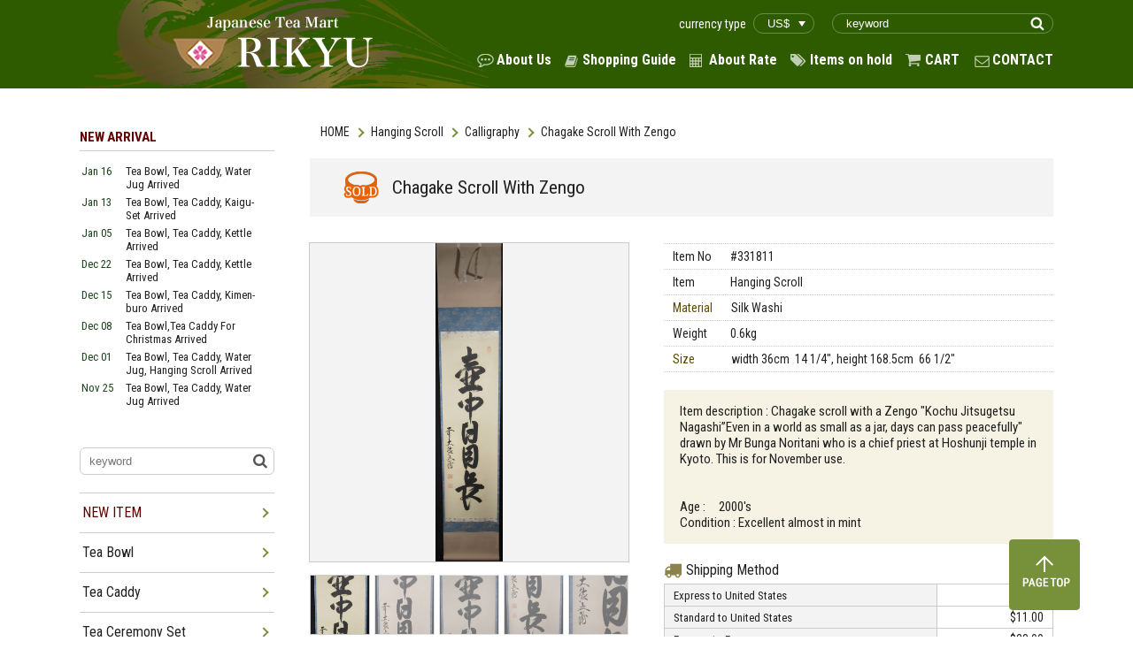

--- FILE ---
content_type: text/plain
request_url: https://www.google-analytics.com/j/collect?v=1&_v=j102&a=2056404316&t=pageview&_s=1&dl=https%3A%2F%2Fwww.rikyucha.com%2Fitem%2Flist2%2F331811&ul=en-us%40posix&dt=Chagake%20Scroll%20With%20Zengo%20-%20Japanese%20Tea%20Mart%20Rikyu&sr=1280x720&vp=1280x720&_u=IEBAAEABAAAAACAAI~&jid=119041056&gjid=1335568484&cid=748115870.1768833622&tid=UA-2880841-1&_gid=2024672854.1768833622&_r=1&_slc=1&z=630150408
body_size: -450
content:
2,cG-2Y537ZLW48